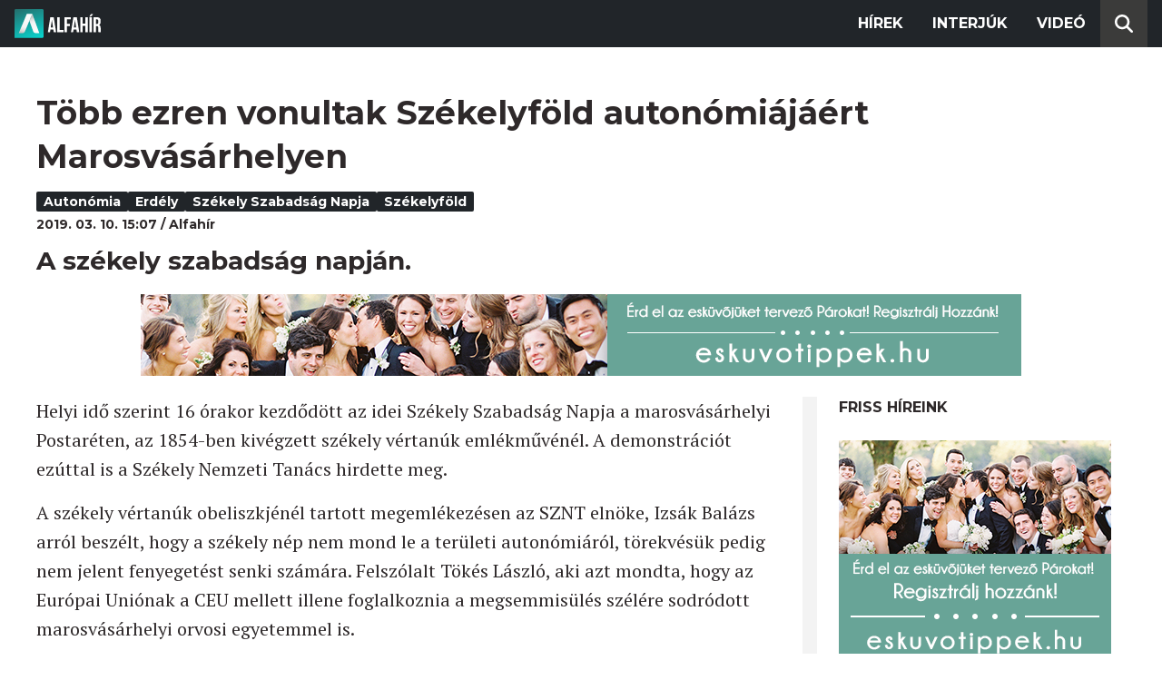

--- FILE ---
content_type: text/html; charset=utf-8
request_url: https://alfahir.hu/hirek/szekely_szabadsag_napja_erdely_szekelyfold_autonomia
body_size: 5749
content:
<!DOCTYPE html><html lang="hu"><head><meta charset="utf-8"><meta http-equiv="X-UA-Compatible" content="IE=edge"><meta name="Environment:Name" content="Production"><meta name="Configuration:ApplicationInsights:InstrumentationKey" content="812ab63d-aee6-4419-bac5-cb941f730375"><meta name="Configuration:Clarity:Tag" content="exwl9obq9y"><meta name="Configuration:GoogleAnalytics:MeasurementId" content="G-W3CYYNNSP3"><meta name="Configuration:GoogleAnalytics:TrackingId" content="G-W3CYYNNSP3"><meta name="Configuration:GoogleAds:ConversionId" content="AW-11139696840"><meta name="Configuration:Facebook:PixelId" content="217285803268827"><meta name="Configuration:WebPush:Vapid:PublicKey" content="BIeD8Zuhq8o5wafkHgZht23hUitQzTIk52JUFtQJ1i6YXTBu7lEnyo1p8LyIwc3uPFfYDxDvI2USncPxbKpSEPM"><meta charset="utf-8"><meta name="viewport" content="width=device-width, initial-scale=1.0"><link rel="preconnect" href="https://fonts.googleapis.com"><link rel="preconnect" href="https://fonts.gstatic.com" crossorigin><link href="https://fonts.googleapis.com/css2?family=Montserrat:wght@300;400;700&family=PT+Serif:ital,wght@0,400;0,700;1,400;1,700&display=swap" rel="stylesheet" /><link rel="stylesheet" href="/dist/index.css?v=FoNdeYdhjYhdZLe5eUy4tW4-6juujBpKz8tdMAZ_xbk" /><script src="/dist/index.min.js?v=O46NDsDg1zrnFxrYhiuSvQzf6dPJI-DfJfDgxxvy4Ho" defer></script><!--AdOcean junk(can't be async or defer)--><script src="https://gemhu.adocean.pl/files/js/ado.js"></script><script src="/scripts/adocean-config.js"></script><!--Pahtpw junk(can't be async or defer)--><script async src="//pahtpw.tech/c/alfahir.hu.js"></script><script src="/scripts/adocean-master-article-details.js"></script><script src="/scripts/adocean-master-article-details-mobile.js"></script><title>T&#xF6;bb ezren vonultak Sz&#xE9;kelyf&#xF6;ld auton&#xF3;mi&#xE1;j&#xE1;&#xE9;rt Marosv&#xE1;s&#xE1;rhelyen - Alfahir.hu</title><meta name="title" content="T&#xF6;bb ezren vonultak Sz&#xE9;kelyf&#xF6;ld auton&#xF3;mi&#xE1;j&#xE1;&#xE9;rt Marosv&#xE1;s&#xE1;rhelyen - Alfahir.hu"><meta name="description" content="A sz&#xE9;kely szabads&#xE1;g napj&#xE1;n."><meta name="keywords" content="auton&#xF3;mia, Erd&#xE9;ly, Sz&#xE9;kely Szabads&#xE1;g Napja, Sz&#xE9;kelyf&#xF6;ld"><link rel="canonical" href="https://alfahir.hu/hirek/szekely_szabadsag_napja_erdely_szekelyfold_autonomia"><link rel="alternate" href="/hirek/szekely_szabadsag_napja_erdely_szekelyfold_autonomia/schema.org.jsonld" type="application/ld+json"><link rel="alternate" href="/hirek/szekely_szabadsag_napja_erdely_szekelyfold_autonomia/oembed.json" type="application/json+oembed"><link rel="alternate" href="/hirek/szekely_szabadsag_napja_erdely_szekelyfold_autonomia/oembed.xml" type="text/xml+oembed"><link rel="prev" href="/hirek/2009%2F09%2F02_35" type="text/html"><link rel="next" href="/hirek/koronavirus_korhazak_egeszsegugy_fizetes" type="text/html"><meta property="og:site_name" content="Alfahir.hu"><meta property="og:title" content="T&#xF6;bb ezren vonultak Sz&#xE9;kelyf&#xF6;ld auton&#xF3;mi&#xE1;j&#xE1;&#xE9;rt Marosv&#xE1;s&#xE1;rhelyen - Alfahir.hu"><meta property="og:description" content="A sz&#xE9;kely szabads&#xE1;g napj&#xE1;n."><meta property="og:url" content="https://alfahir.hu/hirek/szekely_szabadsag_napja_erdely_szekelyfold_autonomia"><meta property="og:type" content="article"><meta name="og:article:published_time" content="2019-03-10T14:07:40Z"><meta name="twitter:title" content="T&#xF6;bb ezren vonultak Sz&#xE9;kelyf&#xF6;ld auton&#xF3;mi&#xE1;j&#xE1;&#xE9;rt Marosv&#xE1;s&#xE1;rhelyen - Alfahir.hu"><meta name="twitter:description" content="A sz&#xE9;kely szabads&#xE1;g napj&#xE1;n."><meta name="twitter:url" content="https://alfahir.hu/hirek/szekely_szabadsag_napja_erdely_szekelyfold_autonomia"><meta property="fb:app_id" content="581227225377082"><meta property="og:locale" content="hu_HU"><meta name="twitter:card" content="summary"><link rel="alternate" href="/syndication/rss.xml" type="application/rss+xml"><link rel="alternate" href="/syndication/atom.xml" type="application/atom+xml"><link rel="manifest" href="/manifest.webmanifest"><link rel="search" type="application/opensearchdescription+xml" href="/search.osdx"></head><body><header b-jxme7igl9x class="header container-fluid"><div b-jxme7igl9x class="centered"><nav b-jxme7igl9x class="nav"><span b-jxme7igl9x class="nav-toggler-icon"></span><div b-jxme7igl9x class="logo-wrapper"><a b-jxme7igl9x href="/" class="logo-link"><img class="logo" src="/assets/images/logo.svg?v=_iZ7wEfjeI2EU97eJ8hFE0DcuRxjxZ0eiXUkiaTowHw" width="123" height="48" alt="Alfahír logo" /></a></div><ul b-jxme7igl9x class="menu"><li b-jxme7igl9x class="menu-item"><a b-jxme7igl9x class="menu-item-link" href="/hirek">Hírek</a></li><li b-jxme7igl9x class="menu-item"><a b-jxme7igl9x class="menu-item-link" href="/hirek/cimkek/interju">Interjúk</a></li><li b-jxme7igl9x class="menu-item"><a b-jxme7igl9x class="menu-item-link" href="/videok">Videó</a></li></ul><div b-jxme7igl9x class="show-search-button"><svg b-jxme7igl9x class="search-icon" xmlns="http://www.w3.org/2000/svg" viewBox="0 0 512 512"><path b-jxme7igl9x d="M416 208c0 45.9-14.9 88.3-40 122.7L502.6 457.4c12.5 12.5 12.5 32.8 0 45.3s-32.8 12.5-45.3 0L330.7 376c-34.4 25.2-76.8 40-122.7 40C93.1 416 0 322.9 0 208S93.1 0 208 0S416 93.1 416 208zM208 352a144 144 0 1 0 0-288 144 144 0 1 0 0 288z"></svg></div></nav><div b-jxme7igl9x class="search-bar container-fluid"><form class="search-form"><input b-jxme7igl9x class="search-input" type="search" name="query"><input b-jxme7igl9x class="search-button" type="submit" value="Keresés"></form></div></div></header><main b-jxme7igl9x class="main"><div class="page article-details"><div class="container-fluid"><article class="centered"><h1 class="article-title">T&#xF6;bb ezren vonultak Sz&#xE9;kelyf&#xF6;ld auton&#xF3;mi&#xE1;j&#xE1;&#xE9;rt Marosv&#xE1;s&#xE1;rhelyen</h1><div class="article-info"><ul class="article-tags"><li class="article-tag"><a class="article-tag-link" href="/hirek/cimkek/autonomia">auton&#xF3;mia</a></li><li class="article-tag"><a class="article-tag-link" href="/hirek/cimkek/erdely">Erd&#xE9;ly</a></li><li class="article-tag"><a class="article-tag-link" href="/hirek/cimkek/szekely_szabadsag_napja">Sz&#xE9;kely Szabads&#xE1;g Napja</a></li><li class="article-tag"><a class="article-tag-link" href="/hirek/cimkek/szekelyfold">Sz&#xE9;kelyf&#xF6;ld</a></li></ul><div class="article-date-author"><span class="article-date">2019. 03. 10. 15:07</span><span class="separator slash"></span><span class="article-author">Alfah&#xED;r</span></div></div><p class="article-lead">A sz&#xE9;kely szabads&#xE1;g napj&#xE1;n.</p><div class="article-ad"><div class="netadsbnnrzns" id="ntdBnrId_10487" style="display: none;"></div></div><div class="article-ad-desktop"><div class="netadsbnnrzns" id="ntdBnrId_10494" style="display: none;"></div></div><div class="article-content-wrapper"><div class="article-content"><p>Helyi idő szerint 16 órakor&nbsp;kezdődött az idei Székely Szabadság Napja a marosvásárhelyi Postaréten, az 1854-ben kivégzett székely vértanúk emlékművénél. A demonstrációt ezúttal is a Székely Nemzeti Tanács hirdette meg.&nbsp;</p><p>A székely vértanúk obeliszkjénél tartott megemlékezésen az SZNT elnöke, Izsák Balázs arról beszélt, hogy&nbsp;a székely nép nem mond le a területi autonómiáról, törekvésük pedig nem jelent fenyegetést senki számára. Felszólalt Tökés László, aki azt mondta, hogy az Európai Uniónak a CEU mellett illene foglalkoznia a megsemmisülés&nbsp;szélére sodródott marosvásárhelyi orvosi egyetemmel is.</p><p>Az emlékműnél tartott megemlékezés után&nbsp;a több ezres tömeg Marosvásárhely főterére vonult, ahol egy petíciót adtak át a román kormány képviselőjének. A petícióban többek között azt követelték, hogy Bukarest kezdjen képviselőikkel párbeszédet az autonómiáról. A dokumentumban emellett a román állampolgárságú magyarok elnyomása, megfélemlítése&nbsp;ellen is tiltakoztak, és azzal vádolták a román kormányt, hogy uniós eszközök segítségével&nbsp;szándékosan elszegényíti Székelyföldet.</p><p>A tüntetők a rendezvény petíciójának átadása után rendbontás nélkül elhagyták a teret.</p><p>A Jobbik elnökhelyettesével, Gyöngyösi Mártonnal a felvonulás előtt beszélgettünk Marosvásárhelyen, <a href="https://alfahir.hu/2019/03/10/erdely_szekelyfold_szekely_szabadsag_napja_autonomia_jobbik_gyongyosi_marton" target="_blank">az interjú itt olvasható</a>.</p><p>A megemlékezésről végig tudósított az Alfahír és az N1TV is, a videókat itt nézhetik meg:</p><div style="text-align: center;"><iframe allowfullscreen="true" allowtransparency="true" frameborder="0" height="315" scrolling="no" src="https://www.facebook.com/plugins/video.php?href=https%3A%2F%2Fwww.facebook.com%2Fnemzetitv%2Fvideos%2F2232550553650427%2F&amp;show_text=0&amp;width=560" style="border:none;overflow:hidden" width="560"></iframe></div><div style="text-align: center;">&nbsp;</div><div style="text-align: center;"><div><iframe allowfullscreen="true" allowtransparency="true" frameborder="0" height="315" scrolling="no" src="https://www.facebook.com/plugins/video.php?href=https%3A%2F%2Fwww.facebook.com%2Fgyongyosi.jobbik%2Fvideos%2F291761991491161%2F&amp;show_text=0&amp;width=560" style="border:none;overflow:hidden" width="560"></iframe></div><div>&nbsp;</div><div><iframe allowfullscreen="true" allowtransparency="true" frameborder="0" height="315" scrolling="no" src="https://www.facebook.com/plugins/video.php?href=https%3A%2F%2Fwww.facebook.com%2Fnemzetitv%2Fvideos%2F1732412843527221%2F&amp;show_text=0&amp;width=560" style="border:none;overflow:hidden" width="560"></iframe></div><p>&nbsp;</p></div><p>Itt pedig percről-percre számoltunk be az eseményekről:</p><p><em>(Fotók: Béli Balázs/Alfahír)</em></p><div class="article-ad"><!--start slave--><div id="adoceangemhunmejonhkxj"></div><script type="text/javascript" src="/scripts/adocean-slave-adoceangemhunmejonhkxj.js"></script><!--end slave--></div><!--Netadclick--><script async data-zone="alfahir_native" src="https://cfusionsys.com/client-v2-1-0.js"></script><div class="article-ad"><!--start slave--><div id="adoceangemhuknlpblrohe"></div><script type="text/javascript" src="/scripts/adocean-slave-adoceangemhuknlpblrohe.js"></script><!--end slave--></div></div><aside class="related-articles"><div class="related-articles-title">Friss híreink</div><div class="article-ad-fixed"><div class="netadsbnnrzns" id="ntdBnrId_10489" style="display: none;"></div></div><ul class="related-articles-list list-unstyled"><li class="related-articles-list-item"><a class="related-article" href="/hirek/molnar-ferenc-itt-az-ido-hogy-ujpest-ujra-a-fejlodes-utjara-lepjen"><img class="related-article-image img-fluid" src="https://blobs.alfahir.hu/covers-by-articles/7859e337-bd2d-4827-94c1-5c8c6208a0ff/cbfaa365-fccc-45d6-a97d-71d6ed985043/342x192.webp" alt="Moln&#xE1;r Ferenc: itt az id&#x151;, hogy &#xDA;jpest &#xFA;jra a fejl&#x151;d&#xE9;s &#xFA;tj&#xE1;ra l&#xE9;pjen!" /><div class="related-article-title">Moln&#xE1;r Ferenc: itt az id&#x151;, hogy &#xDA;jpest &#xFA;jra a fejl&#x151;d&#xE9;s &#xFA;tj&#xE1;ra l&#xE9;pjen!</div></a></li><li class="related-articles-list-item"><a class="related-article" href="/hirek/ajjaj-megint-erkezik-egy-aremeles"><img class="related-article-image img-fluid" src="https://blobs.alfahir.hu/covers-by-articles/06fd3316-d824-43e4-a8b3-da9d1370d836/008fe4f8-e286-460f-83ab-6dd74a2de32f/342x192.webp" alt="Ajjaj, megint &#xE9;rkezik egy &#xE1;remel&#xE9;s" /><div class="related-article-title">Ajjaj, megint &#xE9;rkezik egy &#xE1;remel&#xE9;s</div></a></li><li class="related-articles-list-item"><a class="related-article" href="/hirek/elkeserito-95-millio-ala-zuhant-a-nepessegszam"><img class="related-article-image img-fluid" src="https://blobs.alfahir.hu/covers-by-articles/71fb3c83-c0bc-4fdb-abe1-fcd8517339a3/79c25914-8e5d-4a8e-9e08-e88fecc56c09/342x192.webp" alt="Elkeser&#xED;t&#x151;: 9,5 milli&#xF3; al&#xE1; zuhant a n&#xE9;pess&#xE9;gsz&#xE1;m" /><div class="related-article-title">Elkeser&#xED;t&#x151;: 9,5 milli&#xF3; al&#xE1; zuhant a n&#xE9;pess&#xE9;gsz&#xE1;m</div></a></li><li class="related-articles-list-item"><a class="related-article" href="/hirek/kiderult-mekkora-novekedest-hozott-a-fantasztikus-ev"><img class="related-article-image img-fluid" src="https://blobs.alfahir.hu/covers-by-articles/63f13bfe-56b6-4ee8-8582-5eda786f7696/7d35fb77-99d0-4480-9df5-468c0ac2f17d/342x192.webp" alt="Kider&#xFC;lt, mekkora n&#xF6;veked&#xE9;st hozott a &#x201E;fantasztikus &#xE9;v&#x201D;" /><div class="related-article-title">Kider&#xFC;lt, mekkora n&#xF6;veked&#xE9;st hozott a &#x201E;fantasztikus &#xE9;v&#x201D;</div></a></li><li class="related-articles-list-item"><a class="related-article" href="/hirek/orban-viktor-ha-nincsenek-uj-rendorviccek-az-azt-jelenti-hogy-felertekelodik-a-szakma"><img class="related-article-image img-fluid" src="https://blobs.alfahir.hu/covers-by-articles/04f2fedb-4736-4f35-8ee4-28e749b1b68f/d919adf7-985e-4465-81d2-4dbd23582373/342x192.webp" alt="Orb&#xE1;n Viktor: ha nincsenek &#xFA;j rend&#x151;rviccek, az azt jelenti, hogy fel&#xE9;rt&#xE9;kel&#x151;dik a szakma" /><div class="related-article-title">Orb&#xE1;n Viktor: ha nincsenek &#xFA;j rend&#x151;rviccek, az azt jelenti, hogy fel&#xE9;rt&#xE9;kel&#x151;dik a szakma</div></a></li><li class="related-articles-list-item"><a class="related-article" href="/hirek/kiss-zsolt-a-gyermekvedelmi-rendszer-a-gyermekeket-ingo-vagyonkent-kezeli"><img class="related-article-image img-fluid" src="https://blobs.alfahir.hu/covers-by-articles/c3b920fc-9d79-473c-a51a-6a3d5766cd51/3070c370-8218-4e35-9ba9-324f32f6022d/342x192.webp" alt="Kiss Zsolt: a gyermekv&#xE9;delmi rendszer a gyermekeket ing&#xF3; vagyonk&#xE9;nt kezeli" /><div class="related-article-title">Kiss Zsolt: a gyermekv&#xE9;delmi rendszer a gyermekeket ing&#xF3; vagyonk&#xE9;nt kezeli</div></a></li><li class="related-articles-list-item"><a class="related-article" href="/hirek/kiderult-honnan-lesz-penz-a-januari-rezsistopra"><img class="related-article-image img-fluid" src="https://blobs.alfahir.hu/covers-by-articles/fb7f6d5d-117d-4921-b4a6-6a9b8ab46fad/0ca9cb78-7bce-4e60-bda2-ee8b0de07269/342x192.webp" alt="Kider&#xFC;lt, honnan lesz p&#xE9;nz a janu&#xE1;ri rezsistopra" /><div class="related-article-title">Kider&#xFC;lt, honnan lesz p&#xE9;nz a janu&#xE1;ri rezsistopra</div></a></li><li class="related-articles-list-item"><a class="related-article" href="/hirek/meglepetesvendeg-ismertette-hogyan-fog-mukodni-a-30-szazalekos-januari-rezsikedvezmeny"><img class="related-article-image img-fluid" src="https://blobs.alfahir.hu/covers-by-articles/75b88827-5df6-46b4-b443-93a66ea9b06d/deb93721-92b6-454f-85a7-c3edd608848a/342x192.webp" alt="Meglepet&#xE9;svend&#xE9;g ismertette, hogyan fog m&#x171;k&#xF6;dni a 30 sz&#xE1;zal&#xE9;kos janu&#xE1;ri rezsikedvezm&#xE9;ny" /><div class="related-article-title">Meglepet&#xE9;svend&#xE9;g ismertette, hogyan fog m&#x171;k&#xF6;dni a 30 sz&#xE1;zal&#xE9;kos janu&#xE1;ri rezsikedvezm&#xE9;ny</div></a></li><li class="related-articles-list-item"><a class="related-article" href="/hirek/egy-szemely-lenne-ursula-von-der-leyen-es-antonio-costa"><img class="related-article-image img-fluid" src="https://blobs.alfahir.hu/covers-by-articles/b25e5301-34f7-42f5-8841-d07a8d2195a1/927579e5-c318-489c-8300-7384cee69a8f/342x192.webp" alt="Egy szem&#xE9;ly lenne Ursula von der Leyen &#xE9;s Ant&#xF3;nio Costa?" /><div class="related-article-title">Egy szem&#xE9;ly lenne Ursula von der Leyen &#xE9;s Ant&#xF3;nio Costa?</div></a></li></ul><div class="article-ad-fixed"><!--start slave--><div id="adoceangemhuwjpfewjmnu"></div><script type="text/javascript" src="/scripts/adocean-slave-adoceangemhuwjpfewjmnu.js"></script><!--end slave--></div><div class="article-ad-fixed"><!--start slave--><div id="adoceangemhutkgmhtdrip"></div><script type="text/javascript" src="/scripts/adocean-slave-adoceangemhutkgmhtdrip.js"></script><!--end slave--></div></aside></div></article></div></div></main><footer b-jxme7igl9x class="footer"><div b-jxme7igl9x class="container-fluid"><div b-jxme7igl9x class="footer-content centered"><a class="logo-link" href="/"><img class="logo" src="/assets/images/logo.svg?v=_iZ7wEfjeI2EU97eJ8hFE0DcuRxjxZ0eiXUkiaTowHw" width="123" height="48" alt="Alfahír logo" /></a><ul b-jxme7igl9x class="footer-links"><li b-jxme7igl9x><a b-jxme7igl9x class="footer-link" href="/adatvedelem">Adatvédelem</a></li><li b-jxme7igl9x><a b-jxme7igl9x class="footer-link" href="/impresszum">Impresszum</a></li><li b-jxme7igl9x><a b-jxme7igl9x class="footer-link" href="mailto:szerk@alfahir.hu">Kapcsolat</a></li></ul><div b-jxme7igl9x class="copyright">&copy; 2026 Alfahír</div></div></div></footer></body></html>